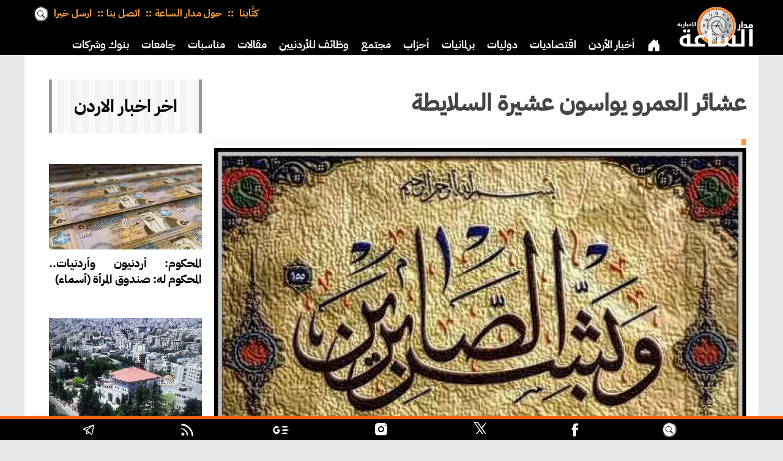

--- FILE ---
content_type: text/html; charset=UTF-8
request_url: https://alsaa.net/article/5107/%EF%BF%BD%EF%BF%BD%EF%BF%BD%EF%BF%BD%EF%BF%BD%EF%BF%BD%EF%BF%BD%EF%BF%BD%EF%BF%BD%EF%BF%BD-%EF%BF%BD%EF%BF%BD%EF%BF%BD%EF%BF%BD%EF%BF%BD%EF%BF%BD%EF%BF%BD%EF%BF%BD%EF%BF%BD%EF%BF%BD%EF%BF%BD%EF%BF%BD-%EF%BF%BD%EF%BF%BD%EF%BF%BD%EF%BF%BD%EF%BF%BD%EF%BF%BD%EF%BF%BD%EF%BF%BD%EF%BF%BD%EF%BF%BD%EF%BF%BD%EF%BF%BD-%EF%BF%BD%EF%BF%BD%EF%BF%BD%EF%BF%BD%EF%BF%BD%EF%BF%BD%EF%BF%BD%EF%BF%BD%EF%BF%BD%EF%BF%BD
body_size: 12381
content:
<!DOCTYPE html>
<html  lang='ar' dir='rtl'>
<head>
<meta charset='UTF-8'>
<link rel='stylesheet' href='/styles/general.css?v=1.19b'>
<link rel='stylesheet' href='/styles/desktop.css?v=1.19b' media='(min-width: 991px)'>
<link rel='stylesheet' href='/styles/mobile.css?v=1.19b' media='(max-width: 990px)'>
<link rel='stylesheet' href='/styles/print.css?v=1.19b' media='print'>
<!-- Google tag (gtag.js) -->
<script async src="https://www.googletagmanager.com/gtag/js?id=G-VND4R14N99" type="d32af97c5770e172812a29db-text/javascript"></script>
<script type="d32af97c5770e172812a29db-text/javascript">
  window.dataLayer = window.dataLayer || [];
  function gtag(){dataLayer.push(arguments);}
  gtag('js', new Date());

  gtag('config', 'G-VND4R14N99');
</script>
<meta name='HandheldFriendly' content='true' >
<meta name='MobileOptimized' content='320' >
<meta name='viewport' content='initial-scale=1.0, maximum-scale=5.0, width=device-width' >
<meta property='og:locale' content='ar_JO'>
<base href='https://alsaa.net/'>
<meta name='seobility' content='5ffc55e7e1d3297fcaa5cd819923e2b3'>
<link rel='apple-touch-icon' sizes='57x57' href='/appleicons/57_57.webp'>
<link rel='apple-touch-icon' sizes='114x114' href='/appleicons/114_114.webp'>
<link rel='apple-touch-icon' sizes='72x72' href='/appleicons/72_72.webp'>
<link rel='apple-touch-icon' sizes='144x144' href='/appleicons/144_144.webp'>
<link rel='apple-touch-icon' sizes='60x60' href='/appleicons/60_60.webp'>
<link rel='apple-touch-icon' sizes='120x120' href='/appleicons/120_120.webp'>
<link rel='apple-touch-icon' sizes='76x76' href='/appleicons/76_76.webp'>
<link rel='apple-touch-icon' sizes='152x152' href='/appleicons/152_152.webp'>
<link rel='apple-touch-icon' sizes='180x180' href='/appleicons/180_180.webp'>
<link rel='apple-touch-icon' sizes='180x180' href='/appleicons/icon.webp'>
<link rel='shortcut icon' type='image/ico' href='/newicons/alsaa.ico' >
<link rel='preload' href='/styles/plexmedium.woff2' as='font' crossOrigin='anonymous'>
<script type="d32af97c5770e172812a29db-text/javascript">
const base_url = window.location.origin;

</script>

<link rel='author' href='/'>




<link rel='preload' as='image' href='/newicons/alsaa.svg' >
<link rel='amphtml' href='https://alsaa.net/amp/5107/عشائر-العمرو-يواسون-عشيرة'>
<title>عشائر العمرو يواسون عشيرة السلايطة | مدار الساعة</title>
<link rel='canonical' href='https://alsaa.net/article/5107/عشائر-العمرو-يواسون-عشيرة' >
<meta name='keywords' lang='ar' content="مدار الساعة,وفيات اليوم في الأردن">
<meta property='og:site_name' content='مدار الساعة' >
<meta property='og:type' content='article' >
<meta property='og:url' content='https://alsaa.net/article/5107/عشائر-العمرو-يواسون-عشيرة' >
<meta property='og:image' content='https://alsaa.net/image/pic_5107.jpg' >
<meta property='og:image:url' content='https://alsaa.net/image/pic_5107.jpg' >
<meta property='og:image:width' content='900' >
<meta property='og:image:height' content='699' >
<meta property='og:title' content='عشائر العمرو يواسون عشيرة السلايطة | مدار الساعة' >
<meta property='og:description' content='يتقدم وجهاء وشيوخ وابناء عشائر العمرو بأحر مشاعر الحزن والمواساه لابناء عشيرة السلايطة عامة بوفاة السيد سالم ضيف الله السلايطة.إنا لله وإنا إليه راجعون' >
<meta name='description' content='يتقدم وجهاء وشيوخ وابناء عشائر العمرو بأحر مشاعر الحزن والمواساه لابناء عشيرة السلايطة عامة بوفاة السيد سالم ضيف الله السلايطة.إنا لله وإنا إليه راجعون' >
<meta property='fb:app_id' content='693837621957565' >





<script async src='https://pagead2.googlesyndication.com/pagead/js/adsbygoogle.js?client=ca-pub-6851189719777388' crossorigin='anonymous' type="d32af97c5770e172812a29db-text/javascript"></script>
<script type="application/ld+json">
            {
    "@context": "https://schema.org",
    "@type": "NewsArticle",
    "mainEntityOfPage": {
        "@type": "WebPage",
        "@id": "https://alsaa.net/article/5107/عشائر-العمرو-يواسون-عشيرة",
        "keywords": ["مدار الساعة","وفيات اليوم في الأردن"]
    },
    "headline": "عشائر العمرو يواسون عشيرة السلايطة | مدار الساعة",

    "description": "يتقدم وجهاء وشيوخ وابناء عشائر العمرو بأحر مشاعر الحزن والمواساه لابناء عشيرة السلايطة عامة بوفاة السيد سالم ضيف الله السلايطة.إنا لله وإنا إليه راجعون",
    "datePublished": "2017-02-03T14:56:20+02:00",
    "dateModified": "2017-02-03T14:56:20+02:00",
    "image": [
	{
        "@type": "ImageObject",
        "url": "/image/pic_5107.jpg",
        "width": "900",
        "height": "699"
    }
	
	],
    "publisher": {
        "@type": "Organization",
        "name": "وكالة مدار الساعة الاخبارية",
        "alternateName": "Madar Al-Saa",
        "logo": {
            "@type": "ImageObject",
            "url": "/newicons/rectgnews.png",
            "width": "800",
            "height": "422"
        }
    },
    "author": {
        "url": "/",
        "@type": "Organization",
        "name": "وكالة مدار الساعة الاخبارية"
    }
       
    

}
        </script>

<script src='/js/ui-core.js?v=1.35c' defer type="d32af97c5770e172812a29db-text/javascript"></script>
<script src='/js/deferred-loader.js?v=1.35c' defer type="d32af97c5770e172812a29db-text/javascript"></script>

</head>
<body>

<header aria-label='header' class='fullwidth' id='top'>
<div id='mobhead' class='mobhead tabmob'>
<div class='moblogo'><a href='/' aria-label='logo'><span></span></a></div>
<div class='oplist' onclick="if (!window.__cfRLUnblockHandlers) return false; openNav()" data-cf-modified-d32af97c5770e172812a29db-=""><span><svg class='svg-icon burger' viewBox='0 0 20 20'><path fill='none' d='M3.314,4.8h13.372c0.41,0,0.743-0.333,0.743-0.743c0-0.41-0.333-0.743-0.743-0.743H3.314 c-0.41,0-0.743,0.333-0.743,0.743C2.571,4.467,2.904,4.8,3.314,4.8z M16.686,15.2H3.314c-0.41,0-0.743,0.333-0.743,0.743 s0.333,0.743,0.743,0.743h13.372c0.41,0,0.743-0.333,0.743-0.743S17.096,15.2,16.686,15.2z M16.686,9.257H3.314 c-0.41,0-0.743,0.333-0.743,0.743s0.333,0.743,0.743,0.743h13.372c0.41,0,0.743-0.333,0.743-0.743S17.096,9.257,16.686,9.257z'></path></svg></span></div>
</div>


<div id='pchead' class='pchead pconly hidden'>
<div class='pclogo'><a href='/' aria-label='logo'><span></span></a></div>
<div class='logodiv'>
<a hreflang='ar-JO' href='/' aria-label='Home' class='logo' title='الصفحة الرئيسية'><span></span></a>
</div>
<nav id='nav' class='col1  tab1 mob1  clearfix navdefault'>
<ul>
<li class='navsel'>
<a hreflang='ar-JO' href='/' aria-label='Home' title='الصفحة الرئيسية'>
<span>
<svg xmlns='http://www.w3.org/2000/svg' width='22' height='22' fill='currentColor' class='bi bi-house-door-fill' viewBox='0 0 16 16'>
  <path d='M6.5 14.5v-3.505c0-.245.25-.495.5-.495h2c.25 0 .5.25.5.5v3.5a.5.5 0 0 0 .5.5h4a.5.5 0 0 0 .5-.5v-7a.5.5 0 0 0-.146-.354L13 5.793V2.5a.5.5 0 0 0-.5-.5h-1a.5.5 0 0 0-.5.5v1.293L8.354 1.146a.5.5 0 0 0-.708 0l-6 6A.5.5 0 0 0 1.5 7.5v7a.5.5 0 0 0 .5.5h4a.5.5 0 0 0 .5-.5z'>
</path></svg>
</span></a>
</li>
<li><a href='/section/1/أخبار-الأردن' hreflang='ar-JO'   aria-label='Home'   title='أخبار-الأردن'>أخبار الأردن</a></li><li><a href='/section/2/اقتصاديات' hreflang='ar-JO'   aria-label='Home'   title='اقتصاديات'>اقتصاديات</a></li><li><a href='/section/3/دوليات' hreflang='ar-JO'   aria-label='Home'   title='دوليات'>دوليات</a></li><li><a href='/section/4/برلمانيات' hreflang='ar-JO'   aria-label='Home'   title='برلمانيات'>برلمانيات</a></li><li><a href='/section/29/أحزاب' hreflang='ar-JO'   aria-label='Home'   title='أحزاب'>أحزاب</a></li><li><a href='/section/8/مجتمع' hreflang='ar-JO'   aria-label='Home'   title='مجتمع'>مجتمع</a></li><li><a href='/section/27/وظائف-للأردنيين' hreflang='ar-JO'   aria-label='Home'   title='وظائف-للأردنيين'>وظائف للأردنيين</a></li><li><a href='/section/7/مقالات' hreflang='ar-JO'   aria-label='Home'   title='مقالات'>مقالات</a></li><li><a href='/section/23/مناسبات' hreflang='ar-JO'   aria-label='Home'   title='مناسبات'>مناسبات</a></li><li><a href='/section/18/جامعات' hreflang='ar-JO'   aria-label='Home'   title='جامعات'>جامعات</a></li><li><a href='/section/37/بنوك-وشركات' hreflang='ar-JO'   aria-label='Home'   title='بنوك-وشركات'>بنوك وشركات</a></li><li><a href='/section/10/دين' hreflang='ar-JO'   aria-label='Home'   title='دين'>دين</a></li><li><a href='/section/9/رياضة' hreflang='ar-JO'   aria-label='Home'   title='رياضة'>رياضة</a></li><li><a href='/section/11/ثقافة' hreflang='ar-JO'   aria-label='Home'   title='ثقافة'>ثقافة</a></li><li><a href='/section/19/سياحة' hreflang='ar-JO'   aria-label='Home'   title='سياحة'>سياحة</a></li><li><a href='/section/15/صحة-وأسرة' hreflang='ar-JO'   aria-label='Home'   title='صحة-وأسرة'>صحة وأسرة</a></li>
</ul>
</nav>
</div>



<div class='l-wrap rtl pconly'>
<div class='logodiv'>
<a hreflang='ar-JO' href='/' aria-label='Home' class='logo' title='الصفحة الرئيسية'><span></span></a>
</div>
<div class='pctop'>
<div class='contdiv'>
<div class='contmenu'>
<div><a href='/writers/' hreflang='ar-JO' aria-label='Writers كتابنا'
 title='كتابنا'>كتَّابنا </a></div>

<div><a href='/about'
 hreflang='ar-JO' aria-label='حول مدار الساعة'
 title='حول مدار الساعة'>حول مدار الساعة</a></div>

<div><a href='/contact' hreflang='ar-JO'
 aria-label='اتصل بنا' title='اتصل بنا'>اتصل بنا</a></div>
<div><a href='/contribute' hreflang='ar-JO' aria-label='ارسل خبرا' title='ارسل خبرا'>ارسل خبرا</a></div>
<div class='search'>
<form method='post' action='/search.php'>
<input type='search' name='kw' placeholder='بحث'>
</form></div>
</div>
</div>
<nav id='nav2' class='col1  tab1 mob1  clearfix navdefault'>
<ul>
<li class='navsel'>
<a hreflang='ar-JO' href='/' aria-label='Home' title='الصفحة الرئيسية'>
<span>
<svg xmlns='http://www.w3.org/2000/svg' width='22' height='22' fill='currentColor' class='bi bi-house-door-fill' viewBox='0 0 16 16'>
  <path d='M6.5 14.5v-3.505c0-.245.25-.495.5-.495h2c.25 0 .5.25.5.5v3.5a.5.5 0 0 0 .5.5h4a.5.5 0 0 0 .5-.5v-7a.5.5 0 0 0-.146-.354L13 5.793V2.5a.5.5 0 0 0-.5-.5h-1a.5.5 0 0 0-.5.5v1.293L8.354 1.146a.5.5 0 0 0-.708 0l-6 6A.5.5 0 0 0 1.5 7.5v7a.5.5 0 0 0 .5.5h4a.5.5 0 0 0 .5-.5z'>
</path></svg>
</span></a>
</li>
<li><a href='/section/1/أخبار-الأردن' hreflang='ar-JO'   aria-label='Home'   title='أخبار-الأردن'>أخبار الأردن</a></li><li><a href='/section/2/اقتصاديات' hreflang='ar-JO'   aria-label='Home'   title='اقتصاديات'>اقتصاديات</a></li><li><a href='/section/3/دوليات' hreflang='ar-JO'   aria-label='Home'   title='دوليات'>دوليات</a></li><li><a href='/section/4/برلمانيات' hreflang='ar-JO'   aria-label='Home'   title='برلمانيات'>برلمانيات</a></li><li><a href='/section/29/أحزاب' hreflang='ar-JO'   aria-label='Home'   title='أحزاب'>أحزاب</a></li><li><a href='/section/8/مجتمع' hreflang='ar-JO'   aria-label='Home'   title='مجتمع'>مجتمع</a></li><li><a href='/section/27/وظائف-للأردنيين' hreflang='ar-JO'   aria-label='Home'   title='وظائف-للأردنيين'>وظائف للأردنيين</a></li><li><a href='/section/7/مقالات' hreflang='ar-JO'   aria-label='Home'   title='مقالات'>مقالات</a></li><li><a href='/section/23/مناسبات' hreflang='ar-JO'   aria-label='Home'   title='مناسبات'>مناسبات</a></li><li><a href='/section/18/جامعات' hreflang='ar-JO'   aria-label='Home'   title='جامعات'>جامعات</a></li><li><a href='/section/37/بنوك-وشركات' hreflang='ar-JO'   aria-label='Home'   title='بنوك-وشركات'>بنوك وشركات</a></li><li><a href='/section/10/دين' hreflang='ar-JO'   aria-label='Home'   title='دين'>دين</a></li><li><a href='/section/9/رياضة' hreflang='ar-JO'   aria-label='Home'   title='رياضة'>رياضة</a></li><li><a href='/section/11/ثقافة' hreflang='ar-JO'   aria-label='Home'   title='ثقافة'>ثقافة</a></li><li><a href='/section/19/سياحة' hreflang='ar-JO'   aria-label='Home'   title='سياحة'>سياحة</a></li><li><a href='/section/15/صحة-وأسرة' hreflang='ar-JO'   aria-label='Home'   title='صحة-وأسرة'>صحة وأسرة</a></li>
</ul>
</nav>
</div>
</div>

<div id='mySidenav' class='sidenav' aria-label='navigation' role='navigation'>
    <ul>
<li><a hreflang='ar-JO' href='/' id='closenav' onclick="if (!window.__cfRLUnblockHandlers) return false; closeNav()" aria-label='Close' data-cf-modified-d32af97c5770e172812a29db-="">&#10006;</a></li>
<li>
<div class='search2'>
<form method='post' action='/search.php'>
<input type='search' name='kw' placeholder='بحث'>
</form>
</div>
</li>
<li><a hreflang='ar-JO' class='mobhome' href='/' aria-label='Home' title='الصفحة الرئيسية'>
<span><svg xmlns='http://www.w3.org/2000/svg' width='18' height='18' fill='currentColor' class='bi bi-house-door-fill' viewBox='0 0 16 16'>
  <path d='M6.5 14.5v-3.505c0-.245.25-.495.5-.495h2c.25 0 .5.25.5.5v3.5a.5.5 0 0 0 .5.5h4a.5.5 0 0 0 .5-.5v-7a.5.5 0 0 0-.146-.354L13 5.793V2.5a.5.5 0 0 0-.5-.5h-1a.5.5 0 0 0-.5.5v1.293L8.354 1.146a.5.5 0 0 0-.708 0l-6 6A.5.5 0 0 0 1.5 7.5v7a.5.5 0 0 0 .5.5h4a.5.5 0 0 0 .5-.5z'></path>
</svg></span></a></li>
<li>
<a href='/section/1/أخبار-الأردن'
 hreflang='ar-JO'   aria-label='Home'  
 title='أخبار-الأردن'>أخبار الأردن</a></li><li>
<a href='/section/2/اقتصاديات'
 hreflang='ar-JO'   aria-label='Home'  
 title='اقتصاديات'>اقتصاديات</a></li><li>
<a href='/section/3/دوليات'
 hreflang='ar-JO'   aria-label='Home'  
 title='دوليات'>دوليات</a></li><li>
<a href='/section/4/برلمانيات'
 hreflang='ar-JO'   aria-label='Home'  
 title='برلمانيات'>برلمانيات</a></li><li>
<a href='/section/13/وفيات'
 hreflang='ar-JO'   aria-label='Home'  
 title='وفيات'>وفيات</a></li><li>
<a href='/section/29/أحزاب'
 hreflang='ar-JO'   aria-label='Home'  
 title='أحزاب'>أحزاب</a></li><li>
<a href='/section/8/مجتمع'
 hreflang='ar-JO'   aria-label='Home'  
 title='مجتمع'>مجتمع</a></li><li>
<a href='/section/27/وظائف-للأردنيين'
 hreflang='ar-JO'   aria-label='Home'  
 title='وظائف-للأردنيين'>وظائف للأردنيين</a></li><li>
<a href='/section/16/أسرار-ومجالس'
 hreflang='ar-JO'   aria-label='Home'  
 title='أسرار-ومجالس'>أسرار ومجالس</a></li><li>
<a href='/section/26/تبليغات-قضائية'
 hreflang='ar-JO'   aria-label='Home'  
 title='تبليغات-قضائية'>تبليغات قضائية</a></li><li>
<a href='/section/7/مقالات'
 hreflang='ar-JO'   aria-label='Home'  
 title='مقالات'>مقالات</a></li><li>
<a href='/section/6/مقالات-مختارة'
 hreflang='ar-JO'   aria-label='Home'  
 title='مقالات-مختارة'>مقالات مختارة</a></li><li>
<a href='/section/23/مناسبات'
 hreflang='ar-JO'   aria-label='Home'  
 title='مناسبات'>مناسبات</a></li><li>
<a href='/section/30/جاهات-واعراس'
 hreflang='ar-JO'   aria-label='Home'  
 title='جاهات-واعراس'>جاهات واعراس</a></li><li>
<a href='/section/36/مستثمرون'
 hreflang='ar-JO'   aria-label='Home'  
 title='مستثمرون'>مستثمرون</a></li><li>
<a href='/section/32/شهادة'
 hreflang='ar-JO'   aria-label='Home'  
 title='شهادة'>شهادة</a></li><li>
<a href='/section/31/الموقف'
 hreflang='ar-JO'   aria-label='Home'  
 title='الموقف'>الموقف</a></li><li>
<a href='/section/18/جامعات'
 hreflang='ar-JO'   aria-label='Home'  
 title='جامعات'>جامعات</a></li><li>
<a href='/section/37/بنوك-وشركات'
 hreflang='ar-JO'   aria-label='Home'  
 title='بنوك-وشركات'>بنوك وشركات</a></li><li>
<a href='/section/35/خليجيات'
 hreflang='ar-JO'   aria-label='Home'  
 title='خليجيات'>خليجيات</a></li><li>
<a href='/section/34/مغاربيات'
 hreflang='ar-JO'   aria-label='Home'  
 title='مغاربيات'>مغاربيات</a></li><li>
<a href='/section/10/دين'
 hreflang='ar-JO'   aria-label='Home'  
 title='دين'>دين</a></li><li>
<a href='/section/9/رياضة'
 hreflang='ar-JO'   aria-label='Home'  
 title='رياضة'>رياضة</a></li><li>
<a href='/section/5/اخبار-خفيفة'
 hreflang='ar-JO'   aria-label='Home'  
 title='اخبار-خفيفة'>اخبار خفيفة</a></li><li>
<a href='/section/11/ثقافة'
 hreflang='ar-JO'   aria-label='Home'  
 title='ثقافة'>ثقافة</a></li><li>
<a href='/section/19/سياحة'
 hreflang='ar-JO'   aria-label='Home'  
 title='سياحة'>سياحة</a></li><li>
<a href='/section/15/صحة-وأسرة'
 hreflang='ar-JO'   aria-label='Home'  
 title='صحة-وأسرة'>صحة وأسرة</a></li><li>
<a href='/section/38/تكنولوجيا'
 hreflang='ar-JO'   aria-label='Home'  
 title='تكنولوجيا'>تكنولوجيا</a></li><li>
<a href='/section/21/طقس-اليوم'
 hreflang='ar-JO'   aria-label='Home'  
 title='طقس-اليوم'>طقس اليوم</a></li><li><a href='/about'
  hreflang='ar-JO'   aria-label='About Us'
  title='حول مدار الساعة'>حول مدار الساعة</a></li>
<li><a href='/contact'
  hreflang='ar-JO'   aria-label='Contact Us'
  title='اتصل بنا'>اتصل بنا</a></li>
<li><a href='/contribute'
  hreflang='ar-JO'   aria-label='Contribute'
  title='أرسل خبرا'>أرسل خبرا</a></li>
<li>
<a href='/writers/' hreflang='ar-JO'
 aria-label='Writers كتابنا' title='كتابنا'>كتَّابنا</a>
</li>
</ul>
</div> 
</header>
<div id='scrollnav' class='scroll tabmob'><a hreflang='ar-JO' href='/' aria-label='Home' title='الصفحة الرئيسية'>
<span class='homebtn'><svg xmlns='http://www.w3.org/2000/svg'  fill='currentColor' class='bi bi-house-door'>
  <path d='M6.5 14.5v-3.505c0-.245.25-.495.5-.495h2c.25 0 .5.25.5.5v3.5a.5.5 0 0 0 .5.5h4a.5.5 0 0 0 .5-.5v-7a.5.5 0 0 0-.146-.354L13 5.793V2.5a.5.5 0 0 0-.5-.5h-1a.5.5 0 0 0-.5.5v1.293L8.354 1.146a.5.5 0 0 0-.708 0l-6 6A.5.5 0 0 0 1.5 7.5v7a.5.5 0 0 0 .5.5h4a.5.5 0 0 0 .5-.5z'>
</path></svg></span>
</a><a href='/section/1/أخبار-الأردن' hreflang='ar-JO'   aria-label='Home'   title='أخبار-الأردن'> أخبار الأردن </a><a href='/section/2/اقتصاديات' hreflang='ar-JO'   aria-label='Home'   title='اقتصاديات'> اقتصاديات </a><a href='/section/3/دوليات' hreflang='ar-JO'   aria-label='Home'   title='دوليات'> دوليات </a><a href='/section/4/برلمانيات' hreflang='ar-JO'   aria-label='Home'   title='برلمانيات'> برلمانيات </a><a href='/section/13/وفيات' hreflang='ar-JO'   aria-label='Home'   title='وفيات'> وفيات </a><a href='/section/29/أحزاب' hreflang='ar-JO'   aria-label='Home'   title='أحزاب'> أحزاب </a><a href='/section/8/مجتمع' hreflang='ar-JO'   aria-label='Home'   title='مجتمع'> مجتمع </a><a href='/section/27/وظائف-للأردنيين' hreflang='ar-JO'   aria-label='Home'   title='وظائف-للأردنيين'> وظائف للأردنيين </a><a href='/section/16/أسرار-ومجالس' hreflang='ar-JO'   aria-label='Home'   title='أسرار-ومجالس'> أسرار ومجالس </a><a href='/section/26/تبليغات-قضائية' hreflang='ar-JO'   aria-label='Home'   title='تبليغات-قضائية'> تبليغات قضائية </a><a href='/section/7/مقالات' hreflang='ar-JO'   aria-label='Home'   title='مقالات'> مقالات </a><a href='/section/6/مقالات-مختارة' hreflang='ar-JO'   aria-label='Home'   title='مقالات-مختارة'> مقالات مختارة </a><a href='/section/23/مناسبات' hreflang='ar-JO'   aria-label='Home'   title='مناسبات'> مناسبات </a><a href='/section/30/جاهات-واعراس' hreflang='ar-JO'   aria-label='Home'   title='جاهات-واعراس'> جاهات واعراس </a><a href='/section/36/مستثمرون' hreflang='ar-JO'   aria-label='Home'   title='مستثمرون'> مستثمرون </a><a href='/section/32/شهادة' hreflang='ar-JO'   aria-label='Home'   title='شهادة'> شهادة </a><a href='/section/31/الموقف' hreflang='ar-JO'   aria-label='Home'   title='الموقف'> الموقف </a><a href='/section/18/جامعات' hreflang='ar-JO'   aria-label='Home'   title='جامعات'> جامعات </a><a href='/section/37/بنوك-وشركات' hreflang='ar-JO'   aria-label='Home'   title='بنوك-وشركات'> بنوك وشركات </a><a href='/section/35/خليجيات' hreflang='ar-JO'   aria-label='Home'   title='خليجيات'> خليجيات </a><a href='/section/34/مغاربيات' hreflang='ar-JO'   aria-label='Home'   title='مغاربيات'> مغاربيات </a><a href='/section/10/دين' hreflang='ar-JO'   aria-label='Home'   title='دين'> دين </a><a href='/section/9/رياضة' hreflang='ar-JO'   aria-label='Home'   title='رياضة'> رياضة </a><a href='/section/5/اخبار-خفيفة' hreflang='ar-JO'   aria-label='Home'   title='اخبار-خفيفة'> اخبار خفيفة </a><a href='/section/11/ثقافة' hreflang='ar-JO'   aria-label='Home'   title='ثقافة'> ثقافة </a><a href='/section/19/سياحة' hreflang='ar-JO'   aria-label='Home'   title='سياحة'> سياحة </a><a href='/section/15/صحة-وأسرة' hreflang='ar-JO'   aria-label='Home'   title='صحة-وأسرة'> صحة وأسرة </a><a href='/section/38/تكنولوجيا' hreflang='ar-JO'   aria-label='Home'   title='تكنولوجيا'> تكنولوجيا </a><a href='/section/21/طقس-اليوم' hreflang='ar-JO'   aria-label='Home'   title='طقس-اليوم'> طقس اليوم </a></div>
<div class='tabmob'><ul class='about-nav noprint'>

<li><a href='/writers/' hreflang='ar-JO' aria-label='Writers كتابنا'
 title='كتابنا'>كتَّابنا</a></li>

<li><a href='/about'
  hreflang='ar-JO'   aria-label='About Us'
  title='حول مدار الساعة'>حول مدار الساعة</a></li>
<li><a href='/contact'
  hreflang='ar-JO'   aria-label='Contact Us'
  title='اتصل بنا'>اتصل بنا</a></li>
<li><a href='/contribute'
  hreflang='ar-JO'   aria-label='Contribute'
  title='أرسل خبرا'>أرسل خبرا</a></li></ul></div>

<main><div class='fullwidth clearfix'>
<div class='l-wrap article clearfix'>
<div class='col4'>

<div  class='three'>
<article class='uk-article uk-margin-top dc-article uk-text-justify'>

 <div class='hnews story'>
<div data-adsbygoogle-status='done' data-ad-break='before' data-ad-ignore='true'>
 <div class='fullwidth printonly printlogo' id='print-header-container'
 style='border-bottom:5px #ccc solid;width:100%;height:120px;'>
</div>


 <div class='title'><h1 class='entry-title'>عشائر العمرو يواسون عشيرة السلايطة </h1></div>
 <div class='summary pconly'><blockquote></blockquote></div>
 
<div class='imgstory'>
    <img src='/webp/pic_5107_800.webp' 
 loading='eager' decoding='async'
 width=400 height=300  alt='مدار الساعة,وفيات اليوم في الأردن' >
    <div class='text-block noprint'>
    
    </div>
    </div> 
 <div class='share noprint' 
style='margin:10px 0;height:45px;overflow:hidden;'><!-- Sharingbutton Facebook -->
<a class='resp-sharing-button__link' href='https://facebook.com/sharer/sharer.php?u=https://alsaa.net/article/5107/عشائر-العمرو-يواسون-عشيرة' target='_blank' rel='noopener' aria-label='Share on Facebook'>
  <div class='resp-sharing-button resp-sharing-button--facebook resp-sharing-button--large'><div aria-hidden='true' class='resp-sharing-button__icon resp-sharing-button__icon--solid'>
    <svg xmlns='http://www.w3.org/2000/svg' viewBox='0 0 24 24'><path d='M18.77 7.46H14.5v-1.9c0-.9.6-1.1 1-1.1h3V.5h-4.33C10.24.5 9.5 3.44 9.5 5.32v2.15h-3v4h3v12h5v-12h3.85l.42-4z'/></svg>
    </div></div>
</a>
<div class='fullwidth socshare whitebg clearfix rtl'>
<!-- Sharingbutton Twitter -->

<a hreflang='ar-JO' aria-label='Share on Twitter' class='resp-sharing-button__link' href='https://twitter.com/intent/tweet/?text=%D8%B9%D8%B4%D8%A7%D8%A6%D8%B1+%D8%A7%D9%84%D8%B9%D9%85%D8%B1%D9%88+%D9%8A%D9%88%D8%A7%D8%B3%D9%88%D9%86+%D8%B9%D8%B4%D9%8A%D8%B1%D8%A9+%D8%A7%D9%84%D8%B3%D9%84%D8%A7%D9%8A%D8%B7%D8%A9+%7C+%D9%85%D8%AF%D8%A7%D8%B1+%D8%A7%D9%84%D8%B3%D8%A7%D8%B9%D8%A9+%23%D9%85%D8%AF%D8%A7%D8%B1_%D8%A7%D9%84%D8%B3%D8%A7%D8%B9%D8%A9+%23%D9%85%D8%AF%D8%A7%D8%B1_%D8%A7%D9%84%D8%B3%D8%A7%D8%B9%D9%87+%23%D8%A7%D9%84%D8%A7%D8%B1%D8%AF%D9%86+%23%D8%A7%D9%84%D8%A3%D8%B1%D8%AF%D9%86++&amp;url=https://alsaa.net/article/5107' target='_blank' rel='noopener noreferrer'>
  <div class='resp-sharing-button resp-sharing-button--twitter resp-sharing-button--small'><div aria-hidden='true' class='resp-sharing-button__icon resp-sharing-button__icon--solid'>
   <svg fill='white' viewBox='0 0 20 20' width='20' height='20'><g><path d='M14.258 10.152L23.176 0h-2.113l-7.747 8.813L7.133 0H0l9.352 13.328L0 23.973h2.113l8.176-9.309 6.531 9.309h7.133zm-2.895 3.293l-.949-1.328L2.875 1.56h3.246l6.086 8.523.945 1.328 7.91 11.078h-3.246zm0 0'></path></g></svg>
    </div>
  </div>
</a>

<!-- Sharingbutton E-Mail -->
<a hreflang='ar-JO' aria-label='Send Via E-Mail' class='resp-sharing-button__link' href='mailto:?subject=%D8%B9%D8%B4%D8%A7%D8%A6%D8%B1+%D8%A7%D9%84%D8%B9%D9%85%D8%B1%D9%88+%D9%8A%D9%88%D8%A7%D8%B3%D9%88%D9%86+%D8%B9%D8%B4%D9%8A%D8%B1%D8%A9+%D8%A7%D9%84%D8%B3%D9%84%D8%A7%D9%8A%D8%B7%D8%A9+%7C+%D9%85%D8%AF%D8%A7%D8%B1+%D8%A7%D9%84%D8%B3%D8%A7%D8%B9%D8%A9+%23%D9%85%D8%AF%D8%A7%D8%B1_%D8%A7%D9%84%D8%B3%D8%A7%D8%B9%D8%A9+%23%D9%85%D8%AF%D8%A7%D8%B1_%D8%A7%D9%84%D8%B3%D8%A7%D8%B9%D9%87+%23%D8%A7%D9%84%D8%A7%D8%B1%D8%AF%D9%86+%23%D8%A7%D9%84%D8%A3%D8%B1%D8%AF%D9%86++&amp;body=https://alsaa.net/article/5107' target='_self' rel='noopener noreferrer'>
  <div class='resp-sharing-button resp-sharing-button--email resp-sharing-button--small'><div aria-hidden='true' class='resp-sharing-button__icon resp-sharing-button__icon--solid'>
    <svg xmlns='http://www.w3.org/2000/svg' viewBox='0 0 24 24'><path d='M22 4H2C.9 4 0 4.9 0 6v12c0 1.1.9 2 2 2h20c1.1 0 2-.9 2-2V6c0-1.1-.9-2-2-2zM7.25 14.43l-3.5 2c-.08.05-.17.07-.25.07-.17 0-.34-.1-.43-.25-.14-.24-.06-.55.18-.68l3.5-2c.24-.14.55-.06.68.18.14.24.06.55-.18.68zm4.75.07c-.1 0-.2-.03-.27-.08l-8.5-5.5c-.23-.15-.3-.46-.15-.7.15-.22.46-.3.7-.14L12 13.4l8.23-5.32c.23-.15.54-.08.7.15.14.23.07.54-.16.7l-8.5 5.5c-.08.04-.17.07-.27.07zm8.93 1.75c-.1.16-.26.25-.43.25-.08 0-.17-.02-.25-.07l-3.5-2c-.24-.13-.32-.44-.18-.68s.44-.32.68-.18l3.5 2c.24.13.32.44.18.68z'/></svg>
    </div>
  </div>
</a>


<!-- Sharingbutton WhatsApp -->
<a hreflang='ar-JO' aria-label='Share on WhatsApp' class='resp-sharing-button__link' href='https://api.whatsapp.com/send?text=https://alsaa.net/article/5107' target='_blank' rel='noopener noreferrer'>
  <div class='resp-sharing-button resp-sharing-button--whatsapp resp-sharing-button--small'><div aria-hidden='true' class='resp-sharing-button__icon resp-sharing-button__icon--solid'>
    <svg xmlns='http://www.w3.org/2000/svg' viewBox='0 0 24 24'><path d='M20.1 3.9C17.9 1.7 15 .5 12 .5 5.8.5.7 5.6.7 11.9c0 2 .5 3.9 1.5 5.6L.6 23.4l6-1.6c1.6.9 3.5 1.3 5.4 1.3 6.3 0 11.4-5.1 11.4-11.4-.1-2.8-1.2-5.7-3.3-7.8zM12 21.4c-1.7 0-3.3-.5-4.8-1.3l-.4-.2-3.5 1 1-3.4L4 17c-1-1.5-1.4-3.2-1.4-5.1 0-5.2 4.2-9.4 9.4-9.4 2.5 0 4.9 1 6.7 2.8 1.8 1.8 2.8 4.2 2.8 6.7-.1 5.2-4.3 9.4-9.5 9.4zm5.1-7.1c-.3-.1-1.7-.9-1.9-1-.3-.1-.5-.1-.7.1-.2.3-.8 1-.9 1.1-.2.2-.3.2-.6.1s-1.2-.5-2.3-1.4c-.9-.8-1.4-1.7-1.6-2-.2-.3 0-.5.1-.6s.3-.3.4-.5c.2-.1.3-.3.4-.5.1-.2 0-.4 0-.5C10 9 9.3 7.6 9 7c-.1-.4-.4-.3-.5-.3h-.6s-.4.1-.7.3c-.3.3-1 1-1 2.4s1 2.8 1.1 3c.1.2 2 3.1 4.9 4.3.7.3 1.2.5 1.6.6.7.2 1.3.2 1.8.1.6-.1 1.7-.7 1.9-1.3.2-.7.2-1.2.2-1.3-.1-.3-.3-.4-.6-.5z'/></svg>
    </div>
  </div>
</a>

<!-- Sharingbutton Telegram -->
<a hreflang='ar-JO' aria-label='Share on Telegram' class='resp-sharing-button__link' href='https://telegram.me/share/url?text=%D8%B9%D8%B4%D8%A7%D8%A6%D8%B1+%D8%A7%D9%84%D8%B9%D9%85%D8%B1%D9%88+%D9%8A%D9%88%D8%A7%D8%B3%D9%88%D9%86+%D8%B9%D8%B4%D9%8A%D8%B1%D8%A9+%D8%A7%D9%84%D8%B3%D9%84%D8%A7%D9%8A%D8%B7%D8%A9+%7C+%D9%85%D8%AF%D8%A7%D8%B1+%D8%A7%D9%84%D8%B3%D8%A7%D8%B9%D8%A9+%23%D9%85%D8%AF%D8%A7%D8%B1_%D8%A7%D9%84%D8%B3%D8%A7%D8%B9%D8%A9+%23%D9%85%D8%AF%D8%A7%D8%B1_%D8%A7%D9%84%D8%B3%D8%A7%D8%B9%D9%87+%23%D8%A7%D9%84%D8%A7%D8%B1%D8%AF%D9%86+%23%D8%A7%D9%84%D8%A3%D8%B1%D8%AF%D9%86++&amp;url=https://alsaa.net/article/5107' target='_blank' rel='noopener noreferrer'>
<div class='resp-sharing-button resp-sharing-button--telegram resp-sharing-button--small'><div aria-hidden='true' class='resp-sharing-button__icon resp-sharing-button__icon--solid'>
<svg xmlns='http://www.w3.org/2000/svg' viewBox='0 0 24 24'><path d='M.707 8.475C.275 8.64 0 9.508 0 9.508s.284.867.718 1.03l5.09 1.897 1.986 6.38a1.102 1.102 0 0 0 1.75.527l2.96-2.41a.405.405 0 0 1 .494-.013l5.34 3.87a1.1 1.1 0 0 0 1.046.135 1.1 1.1 0 0 0 .682-.803l3.91-18.795A1.102 1.102 0 0 0 22.5.075L.706 8.475z' /></svg>
</div>
</div>
</a>


<!-- Sharingbutton print -->
<div class='resp-sharing-button__icon noprint' onclick="if (!window.__cfRLUnblockHandlers) return false; handlePrint(event);return false;" rel='noopener noreferrer' data-cf-modified-d32af97c5770e172812a29db-="">
  <div class='resp-sharing-button resp-sharing-button--print resp-sharing-button--small'><div aria-hidden='true' class='resp-sharing-button__icon resp-sharing-button__icon--solid'>
<svg xmlns='http://www.w3.org/2000/svg'  xmlns:xlink='http://www.w3.org/1999/xlink'  x='0px'  y='0px' 	 width='45px' height='45px'  viewBox='0 0 45 45'  xml:space='preserve'> <g> 	<path d='M42.5,19.408H40V1.843c0-0.69-0.561-1.25-1.25-1.25H6.25C5.56,0.593,5,1.153,5,1.843v17.563H2.5 		c-1.381,0-2.5,1.119-2.5,2.5v20c0,1.381,1.119,2.5,2.5,2.5h40c1.381,0,2.5-1.119,2.5-2.5v-20C45,20.525,43.881,19.408,42.5,19.408z 		 M32.531,38.094H12.468v-5h20.063V38.094z M37.5,19.408H35c-1.381,0-2.5,1.119-2.5,2.5v5h-20v-5c0-1.381-1.119-2.5-2.5-2.5H7.5 		V3.093h30V19.408z M32.5,8.792h-20c-0.69,0-1.25-0.56-1.25-1.25s0.56-1.25,1.25-1.25h20c0.689,0,1.25,0.56,1.25,1.25 		S33.189,8.792,32.5,8.792z M32.5,13.792h-20c-0.69,0-1.25-0.56-1.25-1.25s0.56-1.25,1.25-1.25h20c0.689,0,1.25,0.56,1.25,1.25 		S33.189,13.792,32.5,13.792z M32.5,18.792h-20c-0.69,0-1.25-0.56-1.25-1.25s0.56-1.25,1.25-1.25h20c0.689,0,1.25,0.56,1.25,1.25 		S33.189,18.792,32.5,18.792z'/> </g> <g> </g> <g> </g> <g> </g> <g> </g> <g> </g> <g> </g> <g> </g> <g> </g> <g> </g> <g> </g> <g> </g> <g> </g> <g> </g> <g> </g> <g> </g> </svg> 
</div>
</div>
</div>



</div></div>
 <div class='source'><span class='source-org vcard'
  style='color:#930;'>مدار الساعة </span> ـ <time class='updated' datetime='2017-02-03T14:56:20+02:00'>نشر في 2017/02/03 الساعة 14:56</time></div>
</div>

<div class='controls noprint'>
<span style='font-size:1.2rem;'>حجم الخط </span>
        <button class='control-button' onclick="if (!window.__cfRLUnblockHandlers) return false; zoomIn()" title='Zoom In' data-cf-modified-d32af97c5770e172812a29db-="">
            <svg class='control-icon zoom-in-icon' xmlns='http://www.w3.org/2000/svg' viewBox='0 0 24 24'>
                <path d='M12 5v14m7-7H5' stroke='currentColor' stroke-width='2' fill='none' stroke-linecap='round' stroke-linejoin='round'/>
            </svg>
        </button>
        <button class='control-button' onclick="if (!window.__cfRLUnblockHandlers) return false; zoomOut()" title='Zoom Out' data-cf-modified-d32af97c5770e172812a29db-="">
            <svg class='control-icon zoom-out-icon' xmlns='http://www.w3.org/2000/svg' viewBox='0 0 24 24'>
                <path d='M5 12h14' stroke='currentColor' stroke-width='2' fill='none' stroke-linecap='round' stroke-linejoin='round'/>
            </svg>
        </button>
   
    </div> 

<div class='sttext entry-content clearfix'><p>مدار الساعة - يتقدم وجهاء وشيوخ وابناء عشائر العمرو بأحر مشاعر الحزن والمواساه لابناء عشيرة السلايطة عامة بوفاة السيد سالم ضيف الله السلايطة.<p class='innerparagraph'></p>إنا لله وإنا إليه راجعون</p>
</div>
<br>
<div id='inline-album'></div>
<div id='extraimg'>
<ul id='extraimgul'>
 
 </ul>
</div>

 
 <div class='source'></div>
 <div class='summary tabmob'><blockquote></blockquote></div>

 <div class='source noprint' style='margin:10px;'><span class='source-org vcard'
  style='color:#930;'>مدار الساعة </span> ـ <time class='updated' datetime='2017-02-03T14:56:20+02:00'>نشر في 2017/02/03 الساعة 14:56</time></div>

 </div>
  <div class='share' style='margin:10px 0;'>
  <ul class='tags noprint'><li><a href='https://alsaa.net/' target='_blank' title='مدار الساعة'><strong>مدار الساعة</strong></a></li><li class='category noprint'>
                    <a hreflang='ar-JO'  
			href='/section/13'>
                    <strong>وفيات اليوم في الأردن</strong></a></li></ul>

  </div>
</article><section title='المزيد في هذا القسم' class='tabmob noprint'>
<div class='fullwidth topbot20'>
<div class='l-wrap clearfix'>
<div class='head'><h2>
المزيد في هذا القسم:
</h2>
</div>

<div class='column'><div style='background-color:#fff;'>
<a hreflang='ar-JO' href='/article/630195/رئيس-جامعة-الحسين-بن'
 title='رئيس جامعة الحسين بن طلال ينعى' aria-label='رئيس جامعة الحسين بن طلال ينعى'>
<img 
  src='/webp/new_630195_4044_400.webp'
  alt='رئيس جامعة الحسين بن طلال ينعى' width='800' height='600' class='lazy'  loading='lazy'></a>
<h3 style='line-height:1.4rem;'>
<a href='/article/630195/رئيس-جامعة-الحسين-بن' title='رئيس جامعة الحسين بن طلال ينعى' aria-label='رئيس جامعة الحسين بن طلال ينعى'
 hreflang='ar-JO'>رئيس جامعة الحسين بن طلال ينعى الإعلامي القرامسة
</a></h3>
</div><div style='background-color:#f2f2f2;'>
<a hreflang='ar-JO' href='/article/630170/القطارنة-يشكرون-الملك-وولي'
 title='القطارنة يشكرون الملك وولي العهد والمعزين' aria-label='القطارنة يشكرون الملك وولي العهد والمعزين'>
<img 
  src='/webp/new_630170_6598_400.webp'
  alt='القطارنة يشكرون الملك وولي العهد والمعزين' width='800' height='600' class='lazy'  loading='lazy'></a>
<h3 style='line-height:1.4rem;'>
<a href='/article/630170/القطارنة-يشكرون-الملك-وولي' title='القطارنة يشكرون الملك وولي العهد والمعزين' aria-label='القطارنة يشكرون الملك وولي العهد والمعزين'
 hreflang='ar-JO'>القطارنة يشكرون الملك وولي العهد والمعزين بالسفير حمود باشا

</a></h3>
</div><div style='background-color:#fff;'>
<a hreflang='ar-JO' href='/article/630138/والد-النائب-خالد-البستنجي'
 title='والد النائب خالد البستنجي في ذمة' aria-label='والد النائب خالد البستنجي في ذمة'>
<img 
  src='/webp/new_630138_4843_400.webp'
  alt='والد النائب خالد البستنجي في ذمة' width='800' height='600' class='lazy'  loading='lazy'></a>
<h3 style='line-height:1.4rem;'>
<a href='/article/630138/والد-النائب-خالد-البستنجي' title='والد النائب خالد البستنجي في ذمة' aria-label='والد النائب خالد البستنجي في ذمة'
 hreflang='ar-JO'>والد النائب خالد البستنجي في ذمة الله

</a></h3>
</div><div style='background-color:#f2f2f2;'>
<a hreflang='ar-JO' href='/article/630113/الأمن-الأردني-ينعى-الباشا'
 title='الأمن الأردني ينعى الباشا الصرايرة' aria-label='الأمن الأردني ينعى الباشا الصرايرة'>
<img 
  src='/webp/new_630113_4766_400.webp'
  alt='الأمن الأردني ينعى الباشا الصرايرة' width='800' height='600' class='lazy'  loading='lazy'></a>
<h3 style='line-height:1.4rem;'>
<a href='/article/630113/الأمن-الأردني-ينعى-الباشا' title='الأمن الأردني ينعى الباشا الصرايرة' aria-label='الأمن الأردني ينعى الباشا الصرايرة'
 hreflang='ar-JO'>
الأمن الأردني ينعى الباشا الصرايرة
</a></h3>
</div><div style='background-color:#fff;'>
<a hreflang='ar-JO' href='/article/630022/الوفيات-في-الأردن-اليوم'
 title='الوفيات في الأردن اليوم.. الإثنين 19-1-2026' aria-label='الوفيات في الأردن اليوم.. الإثنين 19-1-2026'>
<img 
  src='/webp/new_630022_3572_400.webp'
  alt='الوفيات في الأردن اليوم.. الإثنين 19-1-2026' width='800' height='600' class='lazy'  loading='lazy'></a>
<h3 style='line-height:1.4rem;'>
<a href='/article/630022/الوفيات-في-الأردن-اليوم' title='الوفيات في الأردن اليوم.. الإثنين 19-1-2026' aria-label='الوفيات في الأردن اليوم.. الإثنين 19-1-2026'
 hreflang='ar-JO'>الوفيات في الأردن اليوم.. الإثنين 19-1-2026
</a></h3>
</div><div style='background-color:#f2f2f2;'>
<a hreflang='ar-JO' href='/article/629975/البنك-الأهلي-الأردني-ينعى'
 title='البنك الأهلي الأردني ينعى آلان فؤاد' aria-label='البنك الأهلي الأردني ينعى آلان فؤاد'>
<img 
  src='/webp/new_629975_8265_400.webp'
  alt='البنك الأهلي الأردني ينعى آلان فؤاد' width='800' height='600' class='lazy'  loading='lazy'></a>
<h3 style='line-height:1.4rem;'>
<a href='/article/629975/البنك-الأهلي-الأردني-ينعى' title='البنك الأهلي الأردني ينعى آلان فؤاد' aria-label='البنك الأهلي الأردني ينعى آلان فؤاد'
 hreflang='ar-JO'>البنك الأهلي الأردني ينعى آلان فؤاد ونا ممثل بنك بيبلوس في مجلس الإدارة

</a></h3>
</div><div style='background-color:#fff;'>
<a hreflang='ar-JO' href='/article/629925/السعودية-تنعى-الأمير-بندر'
 title='السعودية تنعى الأمير بندر بن عبدالله' aria-label='السعودية تنعى الأمير بندر بن عبدالله'>
<img 
  src='/webp/new_629925_3173_400.webp'
  alt='السعودية تنعى الأمير بندر بن عبدالله' width='800' height='600' class='lazy'  loading='lazy'></a>
<h3 style='line-height:1.4rem;'>
<a href='/article/629925/السعودية-تنعى-الأمير-بندر' title='السعودية تنعى الأمير بندر بن عبدالله' aria-label='السعودية تنعى الأمير بندر بن عبدالله'
 hreflang='ar-JO'>السعودية تنعى الأمير بندر بن عبدالله آل عبدالرحمن

</a></h3>
</div><div style='background-color:#f2f2f2;'>
<a hreflang='ar-JO' href='/article/629923/الوفيات-في-الأردن-اليوم'
 title='الوفيات في الأردن اليوم.. الأحد 18-1-2026' aria-label='الوفيات في الأردن اليوم.. الأحد 18-1-2026'>
<img 
  src='/webp/new_629923_2229_400.webp'
  alt='الوفيات في الأردن اليوم.. الأحد 18-1-2026' width='800' height='600' class='lazy'  loading='lazy'></a>
<h3 style='line-height:1.4rem;'>
<a href='/article/629923/الوفيات-في-الأردن-اليوم' title='الوفيات في الأردن اليوم.. الأحد 18-1-2026' aria-label='الوفيات في الأردن اليوم.. الأحد 18-1-2026'
 hreflang='ar-JO'>الوفيات في الأردن اليوم.. الأحد 18-1-2026
</a></h3>
</div><div style='background-color:#fff;'>
<a hreflang='ar-JO' href='/article/629906/الخلايلة-يعزون-المناصير-'
 title='الخلايلة يعزون المناصير' aria-label='الخلايلة يعزون المناصير'>
<img 
  src='/webp/new_629906_3124_400.webp'
  alt='الخلايلة يعزون المناصير' width='800' height='600' class='lazy'  loading='lazy'></a>
<h3 style='line-height:1.4rem;'>
<a href='/article/629906/الخلايلة-يعزون-المناصير-' title='الخلايلة يعزون المناصير' aria-label='الخلايلة يعزون المناصير'
 hreflang='ar-JO'>الخلايلة يعزون المناصير

</a></h3>
</div></div>
</div>
</div>
</section></div>

<section title='اخر اخبار الاردن'>
<div class='column hlstr noprint'>
<div class='hlhead' ><div class='head'><h2>اخر اخبار الاردن</h2></div></div>
<div class='more'><div class='tabmob'>
<span class='sttime'>02:07</span></div>
<img width=400 height=300 
src='/webp/new_630228_7153_400.webp' alt='المحكوم: أردنيون وأردنيات.. المحكوم له: صندوق'  loading='lazy' class='pconly'><span><a href='/article/630228/المحكوم-أردنيون-وأردنيات-المحكوم' title='المحكوم: أردنيون وأردنيات.. المحكوم له: صندوق' aria-label='المحكوم: أردنيون وأردنيات.. المحكوم له: صندوق' hreflang='ar-JO'>المحكوم: أردنيون وأردنيات.. المحكوم له: صندوق المرأة (أسماء)
</a></span></div><div class='more'><div class='tabmob'>
<span class='sttime'>01:24</span></div>
<img width=400 height=300 
src='/webp/new_630217_5844_400.webp' alt='الحكومة الأردنية تعلن وظيفة قيادية شاغرة..'  loading='lazy' class='pconly'><span><a href='/article/630217/الحكومة-الأردنية-تعلن-وظيفة' title='الحكومة الأردنية تعلن وظيفة قيادية شاغرة..' aria-label='الحكومة الأردنية تعلن وظيفة قيادية شاغرة..' hreflang='ar-JO'>
الحكومة الأردنية تعلن وظيفة قيادية شاغرة.. مدير عام مؤسسة التدريب المهني (تفاصيل)
</a></span></div><div class='more'><div class='tabmob'>
<span class='sttime'>21:02</span></div>
<img width=400 height=300 
src='/webp/new_630208_7237_400.webp' alt='الأمانة: خدمة ترخيص البناء وإذن إشغال'  loading='lazy' class='pconly'><span><a href='/article/630208/الأمانة-خدمة-ترخيص-البناء' title='الأمانة: خدمة ترخيص البناء وإذن إشغال' aria-label='الأمانة: خدمة ترخيص البناء وإذن إشغال' hreflang='ar-JO'>الأمانة: خدمة 'ترخيص البناء وإذن إشغال' ضمن طلب الكتروني موحد
</a></span></div>
</div>
</section>
</div>
</div>
</div>
<div id='breaking'></div>
</main>
<footer>
<div class='fullwidth'>
<div class='l-wrap'>

<div class='onesixth'>
<div class='logobotdiv'><a hreflang='ar-JO' href='/' aria-label='Home' class='logo' title='الصفحة الرئيسية'><span>&nbsp;&nbsp;</span></a></div>
<span class='h1 footslogan'>مدار الساعة: وكالة اخبارية اردنية مساحتها الكلمة الصادقة. تابعوا اخبار الاردن لحظة بلحظة على اسرع موقع اخباري في المملكة.</span>
</div>
<div class='fivesixth'>
<div class='footnav clearfix'><ul class='footnavul'><li><a href='/section/1/أخبار-الأردن' hreflang='ar-JO'   aria-label='Home'   title='أخبار-الأردن'>ـ أخبار-الأردن ـ</a></li><li><a href='/section/2/اقتصاديات' hreflang='ar-JO'   aria-label='Home'   title='اقتصاديات'>ـ اقتصاديات ـ</a></li><li><a href='/section/3/دوليات' hreflang='ar-JO'   aria-label='Home'   title='دوليات'>ـ دوليات ـ</a></li><li><a href='/section/4/برلمانيات' hreflang='ar-JO'   aria-label='Home'   title='برلمانيات'>ـ برلمانيات ـ</a></li><li><a href='/section/13/وفيات' hreflang='ar-JO'   aria-label='Home'   title='وفيات'>ـ وفيات ـ</a></li><li><a href='/section/29/أحزاب' hreflang='ar-JO'   aria-label='Home'   title='أحزاب'>ـ أحزاب ـ</a></li><li><a href='/section/8/مجتمع' hreflang='ar-JO'   aria-label='Home'   title='مجتمع'>ـ مجتمع ـ</a></li><li><a href='/section/27/وظائف-للأردنيين' hreflang='ar-JO'   aria-label='Home'   title='وظائف-للأردنيين'>ـ وظائف-للأردنيين ـ</a></li><li><a href='/section/16/أسرار-ومجالس' hreflang='ar-JO'   aria-label='Home'   title='أسرار-ومجالس'>ـ أسرار-ومجالس ـ</a></li><li><a href='/section/26/تبليغات-قضائية' hreflang='ar-JO'   aria-label='Home'   title='تبليغات-قضائية'>ـ تبليغات-قضائية ـ</a></li><li><a href='/section/7/مقالات' hreflang='ar-JO'   aria-label='Home'   title='مقالات'>ـ مقالات ـ</a></li><li><a href='/section/6/مقالات-مختارة' hreflang='ar-JO'   aria-label='Home'   title='مقالات-مختارة'>ـ مقالات-مختارة ـ</a></li><li><a href='/section/23/مناسبات' hreflang='ar-JO'   aria-label='Home'   title='مناسبات'>ـ مناسبات ـ</a></li><li><a href='/section/30/جاهات-واعراس' hreflang='ar-JO'   aria-label='Home'   title='جاهات-واعراس'>ـ جاهات-واعراس ـ</a></li><li><a href='/section/36/مستثمرون' hreflang='ar-JO'   aria-label='Home'   title='مستثمرون'>ـ مستثمرون ـ</a></li><li><a href='/section/32/شهادة' hreflang='ar-JO'   aria-label='Home'   title='شهادة'>ـ شهادة ـ</a></li><li><a href='/section/31/الموقف' hreflang='ar-JO'   aria-label='Home'   title='الموقف'>ـ الموقف ـ</a></li><li><a href='/section/18/جامعات' hreflang='ar-JO'   aria-label='Home'   title='جامعات'>ـ جامعات ـ</a></li><li><a href='/section/37/بنوك-وشركات' hreflang='ar-JO'   aria-label='Home'   title='بنوك-وشركات'>ـ بنوك-وشركات ـ</a></li><li><a href='/section/35/خليجيات' hreflang='ar-JO'   aria-label='Home'   title='خليجيات'>ـ خليجيات ـ</a></li><li><a href='/section/34/مغاربيات' hreflang='ar-JO'   aria-label='Home'   title='مغاربيات'>ـ مغاربيات ـ</a></li><li><a href='/section/10/دين' hreflang='ar-JO'   aria-label='Home'   title='دين'>ـ دين ـ</a></li><li><a href='/section/9/رياضة' hreflang='ar-JO'   aria-label='Home'   title='رياضة'>ـ رياضة ـ</a></li><li><a href='/section/5/اخبار-خفيفة' hreflang='ar-JO'   aria-label='Home'   title='اخبار-خفيفة'>ـ اخبار-خفيفة ـ</a></li><li><a href='/section/11/ثقافة' hreflang='ar-JO'   aria-label='Home'   title='ثقافة'>ـ ثقافة ـ</a></li><li><a href='/section/19/سياحة' hreflang='ar-JO'   aria-label='Home'   title='سياحة'>ـ سياحة ـ</a></li><li><a href='/section/15/صحة-وأسرة' hreflang='ar-JO'   aria-label='Home'   title='صحة-وأسرة'>ـ صحة-وأسرة ـ</a></li><li><a href='/section/38/تكنولوجيا' hreflang='ar-JO'   aria-label='Home'   title='تكنولوجيا'>ـ تكنولوجيا ـ</a></li><li><a href='/section/21/طقس-اليوم' hreflang='ar-JO'   aria-label='Home'   title='طقس-اليوم'>ـ طقس-اليوم ـ</a></li><li><a href='/section/1010/عاجل' hreflang='ar-JO'   aria-label='Home'   title='عاجل'>ـ عاجل ـ</a></li></ul></div>
<div class='copyrights clearfix'><h2>وكالة مدار الساعة الاخبارية، 2022-2018 © جميع الحقوق محفوظة</h2></div>
<div class='copyrights clearfix'><a href='about'  hreflang='ar-JO' aria-label='حول مدار الساعة' title='حول مدار الساعة'> حول مدار الساعة</a> :: 
<a href='privacy'  hreflang='ar-JO' aria-label='سياسة الخصوصية' title='سياسة الخصوصية'> سياسة الخصوصية</a> :: 
<a href='privacy'  hreflang='ar-JO' aria-label='Privacy Policy' title='Privacy Policy'> Privacy Policy</a> :: 
<a href='/sitemap.xml'  hreflang='ar-JO' aria-label='خريطة الموقع' title='خريطة الموقع'> خريطة الموقع</a> :: 
<a href='/sitemap.xml'  hreflang='ar-JO' aria-label='sitemap' title='خريطة الموقع'> Sitemap</a></div>
</div>
</div>
<div class='l-wrap tabmob' style='width:100%;height:60px;background-color:#000;'>
<div id='shadowHost'></div>
</div>
</div>

</footer>
<div class='fullwidth footerfix noprint'>
<div class='fullwidth footerfix'><div class='col8 mob8 tab8'>
<div class='column mobcol tabcol'>
<a hreflang='ar-JO' href='#' id='back-to-top' aria-label='Back To Top' title='Back to top' onclick="if (!window.__cfRLUnblockHandlers) return false; document.getElementById('top').scrollIntoView({behavior: 'smooth', block: 'start', inline: 'nearest'});" data-cf-modified-d32af97c5770e172812a29db-=""><div class='topin'><span  id='totop' class='totop' style='display: none;'><svg xmlns='http://www.w3.org/2000/svg' width='20' height='24' fill='white' class='bi bi-arrow-up-circle-fill' viewBox='0 0 16 16'>
  <path d='M16 8A8 8 0 1 0 0 8a8 8 0 0 0 16 0zm-7.5 3.5a.5.5 0 0 1-1 0V5.707L5.354 7.854a.5.5 0 1 1-.708-.708l3-3a.5.5 0 0 1 .708 0l3 3a.5.5 0 0 1-.708.708L8.5 5.707V11.5z'>
 </path></svg>
</span></div></a></div>
<div class='column mobcol tabcol'><div class='mobsearch'><div class='search'><form method='post' action='https://alsaa.net/search.php'>
<input type='search' name='kw' placeholder='بحث'>
</form></div>
</div>
</div>


<div class='column mobcol tabcol'><a href='https://www.facebook.com/%D9%88%D9%83%D8%A7%D9%84%D8%A9-%D9%85%D8%AF%D8%A7%D8%B1-%D8%A7%D9%84%D8%B3%D8%A7%D8%B9%D8%A9-%D8%A7%D9%84%D8%A5%D8%AE%D8%A8%D8%A7%D8%B1%D9%8A%D8%A9-981799005286028' hreflang='ar-JO' aria-label='Our Facebook Page' title='Our Facebook Page' target='_blank'><svg class='svg-icon' viewBox='0 0 20 20'><path fill='none' d='M11.344,5.71c0-0.73,0.074-1.122,1.199-1.122h1.502V1.871h-2.404c-2.886,0-3.903,1.36-3.903,3.646v1.765h-1.8V10h1.8v8.128h3.601V10h2.403l0.32-2.718h-2.724L11.344,5.71z'></path></svg></a></div>
    <div class='column mobcol tabcol'><a href='https://twitter.com/alsaa_news' hreflang='ar-JO' aria-label='Our Twitter Account' title='Our Twitter Account' target='_blank'><svg fill='white' viewBox='0 0 20 20' width='20' height='20'><g><path d='M14.258 10.152L23.176 0h-2.113l-7.747 8.813L7.133 0H0l9.352 13.328L0 23.973h2.113l8.176-9.309 6.531 9.309h7.133zm-2.895 3.293l-.949-1.328L2.875 1.56h3.246l6.086 8.523.945 1.328 7.91 11.078h-3.246zm0 0'></path></g></svg></a></div>
    
    
      <div class='column mobcol tabcol'>
    <a href='https://www.instagram.com/madar.alsaa/'
 aria-label='Madar Al-Saa Instagram'
 title='Madar Al-Saa Instagram Account' target='_blank'>
    
<svg width='24' height='24' viewBox='0 0 24 24' fill='none' xmlns='http://www.w3.org/2000/svg'>
  <path d='M7 2C4.23858 2 2 4.23858 2 7V17C2 19.7614 4.23858 22 7 22H17C19.7614 22 22 19.7614 22 17V7C22 4.23858 19.7614 2 17 2H7ZM12 7C14.7614 7 17 9.23858 17 12C17 14.7614 14.7614 17 12 17C9.23858 17 7 14.7614 7 12C7 9.23858 9.23858 7 12 7ZM19 5C19.5523 5 20 5.44772 20 6C20 6.55228 19.5523 7 19 7C18.4477 7 18 6.55228 18 6C18 5.44772 18.4477 5 19 5ZM12 9C10.3431 9 9 10.3431 9 12C9 13.6569 10.3431 15 12 15C13.6569 15 15 13.6569 15 12C15 10.3431 13.6569 9 12 9Z' fill='#FFFFFF'/>
</svg>
    </a>
    </div>  
    
    
    
    
    
    <div class='column mobcol tabcol'>
    <a href='https://news.google.com/publications/CAAiEPemkK6T0qKsQr7b8b7F14gqFAgKIhD3ppCuk9KirEK-2_G-xdeI?r=0&oc=1&hl=en-US&gl=US&ceid=US:en' aria-label='Madar Al-Saa Google News' title='Madar Al-Saa Google News Account' target='_blank'>
    <svg  class='svg-g-icon'  xmlns='http://www.w3.org/2000/svg'
 width='26.000000pt' height='20.000000pt' viewBox='0 0 26.000000 20.000000'
 preserveAspectRatio='xMidYMid meet'>

<g transform='translate(0.000000,20.000000) scale(0.100000,-0.100000)'
fill='#000000' stroke='none'>
<path d='M47 132 c-22 -24 -21 -45 1 -65 23 -21 36 -21 56 -1 22 22 20 44 -4
44 -11 0 -20 -4 -20 -10 0 -5 6 -10 13 -10 8 0 7 -3 -3 -10 -9 -5 -19 -5 -27
2 -17 13 -17 38 0 40 6 0 17 2 22 3 6 2 15 3 20 4 12 2 -16 21 -31 21 -6 0
-18 -8 -27 -18z'></path>
<path d='M140 140 c0 -5 18 -10 40 -10 22 0 40 5 40 10 0 6 -18 10 -40 10 -22
0 -40 -4 -40 -10z'></path>
<path d='M140 100 c0 -5 20 -10 45 -10 25 0 45 5 45 10 0 6 -20 10 -45 10 -25
0 -45 -4 -45 -10z'></path>
<path d='M140 60 c0 -5 15 -10 34 -10 19 0 38 5 41 10 4 6 -10 10 -34 10 -23
0 -41 -4 -41 -10z'>
</path>
</g>
</svg>
    </a>
    </div>

<div class='column mobcol tabcol'>
<a href='/rss/main.xml'
aria-label='Madar Al-Saa RSS'
title='Madar Al-Saa Main RSS' target='_blank'>
<svg class='svg-icon' width='24' height='24' viewBox='0 0 24 24' fill='none' xmlns='http://www.w3.org/2000/svg'>
  <path fill-rule='evenodd' clip-rule='evenodd' d='M2 2C12.5228 2 22 11.4772 22 22H19.5C19.5 12.8013 11.6987 5 2.5 5V2ZM2 9.5C8.35127 9.5 13.5 14.6487 13.5 21H11C11 15.201 6.79903 11 2 11V9.5ZM7.5 19C7.5 20.3807 6.38071 21.5 5 21.5C3.61929 21.5 2.5 20.3807 2.5 19C2.5 17.6193 3.61929 16.5 5 16.5C6.38071 16.5 7.5 17.6193 7.5 19Z' fill='#FFFFFF'/>
</svg>
</a>
</div>


<div class='column mobcol tabcol'>
<a href='https://t.me/madaralsaa'
aria-label='Madar Al-Saa ATOM RSS'
title='Madar Al-Saa Main ATOM RSS' target='_blank'>
<svg  class='svg-icon'  fill='#ffffff'
 width='28px' height='28px'
 viewBox='-25.6 -25.6 307.20 307.20' id='Flat'  stroke='#ffffff' stroke-width='8.448'>
<g transform='matrix(1, 0, 0, 1, 0, 0)rotate(0)'  id='SVGRepo_bgCarrier' stroke-width='0'></g><g id='SVGRepo_tracerCarrier' stroke-linecap='round' stroke-linejoin='round' stroke='#CCCCCC' stroke-width='2.56'></g><g id='SVGRepo_iconCarrier'> <path d='M228.646,34.7676a11.96514,11.96514,0,0,0-12.21778-2.0752L31.87109,105.19729a11.99915,11.99915,0,0,0,2.03467,22.93457L84,138.15139v61.833a11.8137,11.8137,0,0,0,7.40771,11.08593,12.17148,12.17148,0,0,0,4.66846.94434,11.83219,11.83219,0,0,0,8.40918-3.5459l28.59619-28.59619L175.2749,217.003a11.89844,11.89844,0,0,0,7.88819,3.00195,12.112,12.112,0,0,0,3.72265-.59082,11.89762,11.89762,0,0,0,8.01319-8.73925L232.5127,46.542A11.97177,11.97177,0,0,0,228.646,34.7676ZM32.2749,116.71877a3.86572,3.86572,0,0,1,2.522-4.07617L203.97217,46.18044,87.07227,130.60769,35.47461,120.28811A3.86618,3.86618,0,0,1,32.2749,116.71877Zm66.55322,86.09375A3.99976,3.99976,0,0,1,92,199.9844V143.72048l35.064,30.85669ZM224.71484,44.7549,187.10107,208.88772a4.0003,4.0003,0,0,1-6.5415,2.10937l-86.1543-75.8164,129.66309-93.645A3.80732,3.80732,0,0,1,224.71484,44.7549Z'></path> </g></svg>
</a>
</div>


    
    
</div>
</div>
</div>
<div class='fullwidth pconly' style='width:100%;height:60px;background-color:#000;'>
</div><script type="d32af97c5770e172812a29db-text/javascript">
   window.lazyLoadOptions = {
     threshold: 0
   };
   window.addEventListener('LazyLoad::Initialized', function (e) {
  
   }, false);
   </script>
   <script async src='/js/lazyload2.min.js' type="d32af97c5770e172812a29db-text/javascript"></script>
<script type="d32af97c5770e172812a29db-text/javascript">
document.addEventListener('DOMContentLoaded', function () {
  const loadLink = document.querySelector('.loadLink');
  if (loadLink) {
    loadLink.addEventListener('click', function (event) {
      event.preventDefault(); // Prevent the default anchor click behavior

      const shadowHost = document.getElementById('shadowHost');

      // Check if shadowHost exists
      if (shadowHost) {
        // Create the shadow DOM
        const shadow = shadowHost.attachShadow({ mode: 'open' });

        // Add shadow overlay to shadow DOM
        const overlay = document.createElement('div');
        overlay.id = 'shadowOverlay';
        shadow.appendChild(overlay);

        // Add preloader to shadow DOM
        const preloader = document.createElement('div');
        preloader.id = 'preloader';
        shadow.appendChild(preloader);

        // Add waiting text to shadow DOM
        const waitingText = document.createElement('div');
        waitingText.id = 'waitingText';
        waitingText.textContent = 'جار التحميل يرجى الانتظار';
        shadow.appendChild(waitingText);
      }
    });
  }
});
</script>

<script type="d32af97c5770e172812a29db-text/javascript">
  // Hide AdSense or other elements during printing
  window.addEventListener('beforeprint', () => {
    const ads = document.querySelectorAll('.mys-wrapper, .adsbygoogle');
    ads.forEach(ad => ad.style.display = 'none');
  });

  // Restore visibility after printing
  window.addEventListener('afterprint', () => {
    const ads = document.querySelectorAll('.adsense, .ad-container');
    ads.forEach(ad => ad.style.display = '');
  });
</script>

<script src="/cdn-cgi/scripts/7d0fa10a/cloudflare-static/rocket-loader.min.js" data-cf-settings="d32af97c5770e172812a29db-|49" defer></script><script defer src="https://static.cloudflareinsights.com/beacon.min.js/vcd15cbe7772f49c399c6a5babf22c1241717689176015" integrity="sha512-ZpsOmlRQV6y907TI0dKBHq9Md29nnaEIPlkf84rnaERnq6zvWvPUqr2ft8M1aS28oN72PdrCzSjY4U6VaAw1EQ==" data-cf-beacon='{"version":"2024.11.0","token":"6d8e3e76089c498eaf4cb998f284409a","server_timing":{"name":{"cfCacheStatus":true,"cfEdge":true,"cfExtPri":true,"cfL4":true,"cfOrigin":true,"cfSpeedBrain":true},"location_startswith":null}}' crossorigin="anonymous"></script>
</body>
</html>

--- FILE ---
content_type: text/html; charset=utf-8
request_url: https://www.google.com/recaptcha/api2/aframe
body_size: 266
content:
<!DOCTYPE HTML><html><head><meta http-equiv="content-type" content="text/html; charset=UTF-8"></head><body><script nonce="nuv9jkJAggSyFv2MaOsZyw">/** Anti-fraud and anti-abuse applications only. See google.com/recaptcha */ try{var clients={'sodar':'https://pagead2.googlesyndication.com/pagead/sodar?'};window.addEventListener("message",function(a){try{if(a.source===window.parent){var b=JSON.parse(a.data);var c=clients[b['id']];if(c){var d=document.createElement('img');d.src=c+b['params']+'&rc='+(localStorage.getItem("rc::a")?sessionStorage.getItem("rc::b"):"");window.document.body.appendChild(d);sessionStorage.setItem("rc::e",parseInt(sessionStorage.getItem("rc::e")||0)+1);localStorage.setItem("rc::h",'1768966379073');}}}catch(b){}});window.parent.postMessage("_grecaptcha_ready", "*");}catch(b){}</script></body></html>

--- FILE ---
content_type: text/javascript
request_url: https://alsaa.net/js/ui-core.js?v=1.35c
body_size: 930
content:
function isDesktop() {
   return window.innerWidth > 990
}

function isMobile() {
  return window.innerWidth <= 990
  }


// القائمة الجانبية
function openNav() {
  document.getElementById('mySidenav').style.width = '75%';
}
function closeNav() {
  document.getElementById('mySidenav').style.width = '0';
}

// التحكم بحجم الخط

        function zoomIn() {
            const textElements = document.querySelectorAll('.sttext, .sttext *');
            textElements.forEach(element => {
                let currentFontSize = parseFloat(window.getComputedStyle(element).fontSize) / parseFloat(window.getComputedStyle(document.documentElement).fontSize);
                let newFontSize = currentFontSize * 1.1;
                if (newFontSize <= 18) {
                    element.style.fontSize = newFontSize + 'rem';
                } else {
                    element.style.fontSize = '18rem';
                }
            });
        }

        function zoomOut() {
            const textElements = document.querySelectorAll('.sttext, .sttext *');
            textElements.forEach(element => {
                let currentFontSize = parseFloat(window.getComputedStyle(element).fontSize) / parseFloat(window.getComputedStyle(document.documentElement).fontSize);
                let newFontSize = currentFontSize * 0.9;
                if (newFontSize >= 0.8) {
                    element.style.fontSize = newFontSize + 'rem';
                } else {
                    element.style.fontSize = '0.8rem';
                }
            });
        }

        function resetFont() {
            const textElements = document.querySelectorAll('.sttext, .sttext *');
            textElements.forEach(element => {
                element.style.fontSize = '1rem';
            });
        }


function handlePrint(event) {
  event.preventDefault();

  const container = document.getElementById('print-header-container');
  const imageURL = base_url+'/newicons/printhead.webp';

  // If image doesn't exist, create it
  if (container && !container.querySelector('img')) {
    const img = new Image();
    img.src = imageURL;
    img.style.maxWidth = '100%';
    img.style.height = 'auto';

    // Wait until the image is fully loaded
    img.onload = function () {
      container.appendChild(img);

      // Give browser a short pause to render before print
      setTimeout(() => {
        window.print();
      }, 100);
    };
  } else {
    window.print();
  }
}




document.addEventListener('DOMContentLoaded', function () {
if (isMobile){
  document.querySelectorAll('[data-ad-ignore="true"]').forEach(function (wrap) {
    wrap.querySelectorAll('.google-auto-placed, ins.adsbygoogle').forEach(function (el) {
      el.style.display = 'none';
    });
  });
}
});
